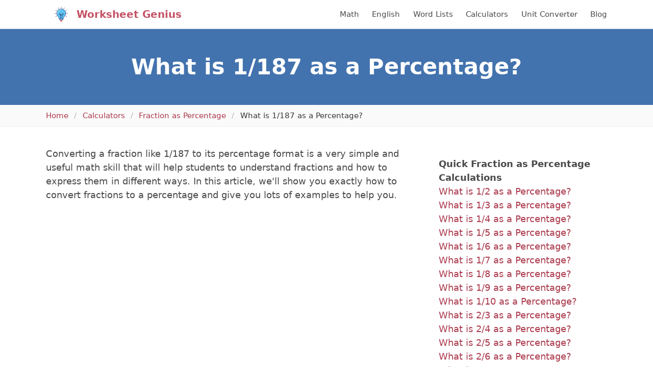

--- FILE ---
content_type: text/html; charset=UTF-8
request_url: https://worksheetgenius.com/calc/fraction-as-percentage/1-187-as-percent/
body_size: 6661
content:
<!DOCTYPE html>
<html lang="en">
<head>
  <meta charset="utf-8">
  <link rel="canonical" href="https://worksheetgenius.com/calc/fraction-as-percentage/1-187-as-percent/" />  <meta name="viewport" content="width=device-width, initial-scale=1">
  <title>1/187 as a Percentage | Convert 1/187 to Percent</title>
  <meta name="description" content="In this blog post, you will learn how to convert 1/187 to a percentage with step-by-step instructions. Learn what 1/187 as a percent is.">
  <link href='https://fonts.googleapis.com/css?family=Lato:300,400,700,900' rel='stylesheet' type='text/css'>
  <link rel="stylesheet" href="/static/css/main.min.css" />
  <link rel="icon" href="/static/img/logo.png" sizes="16x16 32x32" type="image/png">
  <script async src="https://www.googletagmanager.com/gtag/js?id=UA-9894986-1"></script>
<script>
  window.dataLayer = window.dataLayer || [];
  function gtag(){dataLayer.push(arguments);}
  gtag('js', new Date());

  gtag('config', 'UA-9894986-1');
</script>
  <script>
    (function(w, d) {
     w.adthrive = w.adthrive || {};
     w.adthrive.cmd = w.adthrive.cmd || [];
     w.adthrive.plugin = 'adthrive-ads-manual';
     w.adthrive.host = 'ads.adthrive.com';
    
     var s = d.createElement('script');
     s.async = true;
     s.referrerpolicy='no-referrer-when-downgrade';
     s.src = 'https://' + w.adthrive.host + '/sites/61899b8ed92de29418c3dd5b/ads.min.js?referrer=' + w.encodeURIComponent(w.location.href) + '&cb=' + (Math.floor(Math.random() * 100) + 1);
     var n = d.getElementsByTagName('script')[0];
     n.parentNode.insertBefore(s, n);
    })(window, document);
    </script>
  
    <script src="/static/js/wp-banners.min.js"></script>
 
 <!-- pinterest verification -->
  <meta name="p:domain_verify" content="5ff177e18471e48164dd31fee88bd193"/>

   <!-- Paste this code right before the </head> tag on every page
  of your site.--> 
  
  <script src="//a.mailmunch.co/app/v1/site.js"
  id="mailmunch-script"
  data-mailmunch-site-id="1073570"
  async="async">
</script>
  


<!-- Popup JavaScript -->
<script>
  function setPopupClosed() {
      localStorage.setItem("popupClosedDate", new Date().toISOString());
  }

  function canShowPopup() {
      var popupClosedDate = localStorage.getItem("popupClosedDate");
      if (!popupClosedDate) {
          return true;
      }
      var closedDate = new Date(popupClosedDate);
      var currentDate = new Date();
      return currentDate.getTime() - closedDate.getTime() >= 15 * 24 * 60 * 60 * 1000;
  }

  document.addEventListener("DOMContentLoaded", function() {
      if (canShowPopup()) {
          document.addEventListener("mouseleave", function(e) {
              if (e.clientY <= 0) {
                  document.getElementById("popup-overlay").style.display = "block";
              }
          });

          document.getElementById("popup-overlay").addEventListener("click", function(e) {
              if (e.target === this) { // Ensures that the click is on the background, not on the popup content
                  setPopupClosed();
                  this.style.display = "none";
              }
          });
      }
  });
</script>



</head>
  <body>

  
<script async data-cfasync="false">
  (function() {
      const url = new URL(window.location.href);
      const clickID = url.searchParams.get("click_id");
      const sourceID = url.searchParams.get("source_id");

      const s = document.createElement("script");
      s.dataset.cfasync = "false";
      s.src = "https://push-sdk.com/f/sdk.js?z=1058345";
      s.onload = (opts) => {
          opts.zoneID = 1058345;
          opts.extClickID = clickID;
          opts.subID1 = sourceID;
          opts.actions.onPermissionGranted = () => {};
          opts.actions.onPermissionDenied = () => {};
          opts.actions.onAlreadySubscribed = () => {};
          opts.actions.onError = () => {};
      };
      document.head.appendChild(s);
  })()
</script>
  
  <header id="masthead" class="site-header">
  <div class="container">
    <nav class="navbar sf-nav" role="navigation" aria-label="main navigation" itemtype="https://schema.org/SiteNavigationElement" itemscope>
      <div class="navbar-brand">
        <a class="navbar-item" href="/" rel="home" title="Worksheet Genius">
          <img src="/static/img/logo.svg" class="logo" width="60" height="60" alt="Worksheet Genius Logo" />
        </a>

        <a role="button" class="navbar-burger burger" aria-label="menu" aria-expanded="false" data-target="primary-navbar">
          <span aria-hidden="true"></span>
          <span aria-hidden="true"></span>
          <span aria-hidden="true"></span>
        </a>
      </div>

      <div id="primary-navbar" class="navbar-menu">
        <div class="navbar-start">
          <a href="/" class="site-title navbar-item">
            Worksheet Genius
          </a>
        </div>
        <div class="navbar-end">
          <a itemprop="url" class="navbar-item" href="/math/">
            <span itemprop="name">Math</span>
          </a>
          <a itemprop="url" class="navbar-item" href="/english/">
            <span itemprop="name">English</span>
          </a>
          <a itemprop="url" class="navbar-item" href="/word-lists/">
            <span itemprop="name">Word Lists</span>
          </a>
          <a itemprop="url" class="navbar-item" href="/calculators/">
            <span itemprop="name">Calculators</span>
          </a>
          <a itemprop="url" class="navbar-item" href="/unit-converter/">
            <span itemprop="name">Unit Converter</span>
          </a>
          <a itemprop="url" class="navbar-item" href="/blog/">
            <span itemprop="name">Blog</span>
            </a>
        </div>
      </div>
    </nav>
  </div>
</header>

    <section class="hero is-primary has-text-centered">
    <div class="container">
      <div class="hero-body">
        <h1 class="title has-text-weight-semibold is-2">What is 1/187 as a Percentage?</h1>

        
      </div>
    </div>
  </section>
        <nav class="breadcrumb" aria-label="breadcrumbs" typeof="BreadcrumbList" vocab="https://schema.org/">
  <div class="container">
    <ul>
        <li property="itemListElement" typeof="ListItem">
          <a property="item" typeof="WebPage" href="/"><span property="name">Home</span></a>
          <meta property="position" content="1">
        </li>

                                        <li property="itemListElement" typeof="ListItem"><a property="item" typeof="WebPage" href="/calculators/"><span property="name">Calculators</span></a>
              <meta property="position" content="1">
            </li>
                                                  <li property="itemListElement" typeof="ListItem"><a property="item" typeof="WebPage" href="/calc/fraction-as-percentage/"><span property="name">Fraction as Percentage</span></a>
              <meta property="position" content="1">
            </li>
                                                  <li property="itemListElement" typeof="ListItem" class="is-active"><a property="name" href="#" aria-current="page">What is 1/187 as a Percentage?</a>
              <meta property="position" content="1">
            </li>
                  
    </ul>
  </div>
</nav>
    <div class="container">
        <section class="sf-section">
      <div class="columns mt-2 my-0">
        <main class="column is-8 content">
                      <div class="entry-content" itemprop="text">
  <section class="sf-section">
    <main class="content">

      <p>Converting a fraction like 1/187 to its percentage format is a very simple and useful math skill that will help students to understand fractions and how to express them in different ways. In this article, we'll show you exactly how to convert fractions to a percentage and give you lots of examples to help you.</p>

      <div class="nudge mb-4">
        <p class="mb-0">Looking for percentage worksheets? <a href="/math/percentages/">Click here to see all of our percentage worksheets</a>.</p>
      </div>

      <p>There are two main ways to express a fraction as a percentage:</p>

      <ol>
        <li>Divide 100 by the numerator, and then multiply both numerator and denominator by the answer.</li>
        <li>Convert the <a href="/calc/fraction-as-decimal/">fraction to a decimal</a> first, then multiply the answer by 100.</li>
      </ol>

      <p>The first step is to make sure we understand all of the terms in the problem we are trying to solve:</p>

      <ul>
        <li><strong>Numerator</strong> - this is the number above the fraction line. For <span class="frac"><span class="num">1</span><span class="denom">187</span></span>, the numerator is 1.</li>
        <li><strong>Denominator</strong> - this is the number below the fraction line. For <span class="frac"><span class="num">1</span><span class="denom">187</span></span>, the denominator is 187.</li>
        <li><strong>Per cent</strong> - "per cent" means parts per hundred, so saying 50%, for example, is the same as the fraction <span class="frac"><span class="num">50</span><span class="denom">100</span></span> or <span class="frac"><span class="num">5</span><span class="denom">10</span></span>.</li>
      </ul>

      <h2 class="title is-4">Convert 1/187 to Percentage by Changing Denominator</h2>

      <p>The first method we have is to convert the fraction so that the denominator is 100. Since "per cent" means parts per hundred, if we can convert the fraction to have 100 as the denominator, we then know that the top number, the numerator, is the percentage.</p>

      <p>First, we divide 100 by the denominator:</p>

      <div class="calculation">
        <span class="operator">100 &div; 187 = 0.53475935828877</span>
      </div>

      <p>Once we have the answer of 0.53475935828877, we can multiply both the numerator and the denominator by it to get our new "percent" fraction:</p>

      <div class="calculation">
        <span class="frac operator">
          <span class="num">1 &times; 0.53475935828877</span>
          <span class="denom">187 &times; 0.53475935828877</span>
        </span>
        <span class="operator">=</span>
        <span class="frac operator">
          <span class="num">0.53475935828877</span>
          <span class="denom">100</span>
        </span>
      </div>

      <p>Our percent fraction is 0.53475935828877/100, which means that <strong><span class="frac"><span class="num">1</span><span class="denom">187</span></span> as a percentage is 0.53%</strong>.</p>

      <h2 class="title is-4">Convert 1/187 to Percentage by Converting to Decimal</h2>

      <p>With this method, we first need to divide the numerator by the denominator:</p>

      <div class="calculation">
        <span class="operator">1 &div; 187 = 0.0053475935828877</span>
      </div>

      <p>Once we have the fraction in a decimal format, the answer is then multiplied by 100 to get the correct percentage:</p>

      <div class="calculation">
        <span class="operator">0.0053475935828877 &times; 100 = 0.53%</span>
      </div>

      <p>We can see that this gives us the exact same answer as the first method: <strong>1/187 as a percentage is 0.53%.</strong></p>

      <p>Both methods of converting a fraction to a percentage are pretty straightward and can be applied to any fraction easily when you have learned and memorized the steps involved.</p>

      <p>Note, the final percentage is rounded to 2 decimal places to make the answer simple to read and understand.</p>

      <h2 class="title is-4">Practice Percentage Worksheets</h2>

      <p>Like most math problems, percentages is something that will get much easier for you the more you practice the problems and the more you practice, the more you understand.</p>

      <p>Whether you are a student, a parent, or a teacher, you can create your own <a href="/math/percentages/">percentage worksheets</a> using our <a href="/design/percentage-worksheet/">percentage worksheet generator</a>. This completely free tool will let you create completely randomized, differentiated, percentafe problems to help you with your learning and understanding of percentages.</p>

      <h2 class="title is-4">Practice Fractions to Percentage Using Examples</h2>

      <p>If you want to continue learning about how to convert fractions to percentages, take a look at the quick calculations and random calculations in the sidebar to the right of this blog post.</p>

      <p>We have listed some of the most common fractions in the quick calculation section, and a selection of completely random fractions as well, to help you work through a number of problems.</p>

      <p>Each article will show you, step-by-step, how to convert a fraction into a percentage and will help students to really learn and understand this process.</p>

      <h2 class="title is-4">Calculate Another Fraction to Percentage Conversion</h2>

      <hr />

<div class="has-text-centered">
  <p>Enter your fraction in the boxes below and click "Calculate" to convert the fraction into a percentage.</p>
  <div class="calculator">
    <input type="number" class="input is-medium" id="num" placeholder="A" />
    <hr class="fraction-line">
    <input type="number" class="input is-medium" id="denom" placeholder="B" />

    <input type="submit" class="button is-medium is-primary mt-5" id="calculate" value="Calculate" />
  </div>
  <script>
  let calculate = document.querySelector('#calculate');
  let first = document.querySelector('#num');
  let second = document.querySelector('#denom');

  if (calculate) {
    calculate.addEventListener('click', function() {
      let num = first.value;
      let den = second.value;

      if ( isNaN(num) || num < 1 || num > 10000 ||  isNaN(den) || den < 1 || den > 10000 ) {
        return;
      }

      let protocol = window.location.protocol + '//' + window.location.hostname;
      let url = protocol + '/calc/fraction-as-percentage/' + num + '-' + den + '-as-percent/';
      window.location = url;
    });
  }

  first.onkeydown = function(e) {
    if (e.key == "Enter") {
      calculate.dispatchEvent(new Event("click"));
    }
  };
  second.onkeydown = function(e) {
    if (e.key == "Enter") {
      calculate.dispatchEvent(new Event("click"));
    }
  };
  </script>
</div>

<hr />

    </main>
  </section>
</div>
                    
<h2 class="title is-4">Link to Us / Reference this Page</h2>

<p>Please use the tool below to link back to this page or cite/reference us in anything you use the information for. Your support helps us to continue providing content!</p>

<div class="citation mt-5">
<div class="citation-menu">
<ul class="citation-menu-list">
<li class="citation-menu-item">
<button class="button citation-menu-link active" data-tab="link">Link</button>
</li>
<li class="citation-menu-item">
<button class="button citation-menu-link" data-tab="chicago">Chicago</button>
</li>
<li class="citation-menu-item">
<button class="button citation-menu-link" data-tab="mla">MLA</button>
</li>
<li class="citation-menu-item">
<button class="button citation-menu-link" data-tab="apa">APA</button>
</li>
<li class="citation-copy">
<button class="button citation-copy">Copy</button>
</li>
</ul>
</div>
<ul class="citation-text-list">
<li id="link" class="citation-item cite-link active">
  <p>&lt;a href="http://worksheetgenius.com/calc/fraction-as-percentage/1-187-as-percent/"&gt;What is 1/187 as a Percentage?&lt;/a&gt;</p>
</li>
<li id="chicago" class="citation-item cite-chicago">
  <p>"What is 1/187 as a Percentage?". <em>WorksheetGenius.com. Accessed on February 2, 2026. http://worksheetgenius.com/calc/fraction-as-percentage/1-187-as-percent/.</em></p>
</li>
<li id="mla" class="citation-item cite-mla">
  <p>"What is 1/187 as a Percentage?". <em>WorksheetGenius.com, http://worksheetgenius.com/calc/fraction-as-percentage/1-187-as-percent/. Accessed 2 February, 2026</em></p>
</li>
<li id="apa" class="citation-item cite-apa">
  <p>What is 1/187 as a Percentage?. WorksheetGenius.com. Retrieved from http://worksheetgenius.com/calc/fraction-as-percentage/1-187-as-percent/.</p>
</li>
</ul>
</div>
<script>
'use strict';

function Tabs() {
  var bindAll = function() {
    var menuElements = document.querySelectorAll('[data-tab]');
    for(var i = 0; i < menuElements.length ; i++) {
      menuElements[i].addEventListener('click', change, false);
    }
  }

  var clear = function() {
    var menuElements = document.querySelectorAll('[data-tab]');
    for(var i = 0; i < menuElements.length ; i++) {
      menuElements[i].classList.remove('active');
      var id = menuElements[i].getAttribute('data-tab');
      document.getElementById(id).classList.remove('active');
    }
  }

  var change = function(e) {
    clear();
    e.target.classList.add('active');
    var id = e.currentTarget.getAttribute('data-tab');
    document.getElementById(id).classList.add('active');
  }

  bindAll();
}

function copyCitation() {
	var button = document.querySelector('button.citation-copy');
	var active = document.querySelector('.citation-item.active p');

	var range = document.createRange();
	range.selectNode(active);
	window.getSelection().removeAllRanges();
	window.getSelection().addRange(range);

	document.execCommand('copy');

	button.innerHTML = "Copied";

	setTimeout( function() {
		button.innerHTML = 'Copy';
	}, 2000);
}

var connectTabs = new Tabs();

var copy = document.querySelector('.citation-copy');
copy.addEventListener('click', function() {
	copyCitation();
});

var citationItems = document.querySelectorAll('.citation-item p');
for ( var citationItem of citationItems ) {
	citationItem.addEventListener('click', function() {
		copyCitation();
	});
}
</script>
        </main>

                  <aside class="column sidebar">

      <div class="widget">
  <h3>Quick Fraction as Percentage Calculations</h3>
  <ul>
        <li><a href="/calc/fraction-as-percentage/1-2-as-percent/">What is 1/2 as a Percentage?</a></li>
        <li><a href="/calc/fraction-as-percentage/1-3-as-percent/">What is 1/3 as a Percentage?</a></li>
        <li><a href="/calc/fraction-as-percentage/1-4-as-percent/">What is 1/4 as a Percentage?</a></li>
        <li><a href="/calc/fraction-as-percentage/1-5-as-percent/">What is 1/5 as a Percentage?</a></li>
        <li><a href="/calc/fraction-as-percentage/1-6-as-percent/">What is 1/6 as a Percentage?</a></li>
        <li><a href="/calc/fraction-as-percentage/1-7-as-percent/">What is 1/7 as a Percentage?</a></li>
        <li><a href="/calc/fraction-as-percentage/1-8-as-percent/">What is 1/8 as a Percentage?</a></li>
        <li><a href="/calc/fraction-as-percentage/1-9-as-percent/">What is 1/9 as a Percentage?</a></li>
        <li><a href="/calc/fraction-as-percentage/1-10-as-percent/">What is 1/10 as a Percentage?</a></li>
        <li><a href="/calc/fraction-as-percentage/2-3-as-percent/">What is 2/3 as a Percentage?</a></li>
        <li><a href="/calc/fraction-as-percentage/2-4-as-percent/">What is 2/4 as a Percentage?</a></li>
        <li><a href="/calc/fraction-as-percentage/2-5-as-percent/">What is 2/5 as a Percentage?</a></li>
        <li><a href="/calc/fraction-as-percentage/2-6-as-percent/">What is 2/6 as a Percentage?</a></li>
        <li><a href="/calc/fraction-as-percentage/2-7-as-percent/">What is 2/7 as a Percentage?</a></li>
        <li><a href="/calc/fraction-as-percentage/2-8-as-percent/">What is 2/8 as a Percentage?</a></li>
        <li><a href="/calc/fraction-as-percentage/2-9-as-percent/">What is 2/9 as a Percentage?</a></li>
        <li><a href="/calc/fraction-as-percentage/2-10-as-percent/">What is 2/10 as a Percentage?</a></li>
        <li><a href="/calc/fraction-as-percentage/3-4-as-percent/">What is 3/4 as a Percentage?</a></li>
        <li><a href="/calc/fraction-as-percentage/3-5-as-percent/">What is 3/5 as a Percentage?</a></li>
        <li><a href="/calc/fraction-as-percentage/3-6-as-percent/">What is 3/6 as a Percentage?</a></li>
        <li><a href="/calc/fraction-as-percentage/3-7-as-percent/">What is 3/7 as a Percentage?</a></li>
        <li><a href="/calc/fraction-as-percentage/3-8-as-percent/">What is 3/8 as a Percentage?</a></li>
        <li><a href="/calc/fraction-as-percentage/3-9-as-percent/">What is 3/9 as a Percentage?</a></li>
        <li><a href="/calc/fraction-as-percentage/3-10-as-percent/">What is 3/10 as a Percentage?</a></li>
        <li><a href="/calc/fraction-as-percentage/4-5-as-percent/">What is 4/5 as a Percentage?</a></li>
        <li><a href="/calc/fraction-as-percentage/4-6-as-percent/">What is 4/6 as a Percentage?</a></li>
        <li><a href="/calc/fraction-as-percentage/4-7-as-percent/">What is 4/7 as a Percentage?</a></li>
        <li><a href="/calc/fraction-as-percentage/4-8-as-percent/">What is 4/8 as a Percentage?</a></li>
        <li><a href="/calc/fraction-as-percentage/4-9-as-percent/">What is 4/9 as a Percentage?</a></li>
        <li><a href="/calc/fraction-as-percentage/4-10-as-percent/">What is 4/10 as a Percentage?</a></li>
        <li><a href="/calc/fraction-as-percentage/5-6-as-percent/">What is 5/6 as a Percentage?</a></li>
        <li><a href="/calc/fraction-as-percentage/5-7-as-percent/">What is 5/7 as a Percentage?</a></li>
        <li><a href="/calc/fraction-as-percentage/5-8-as-percent/">What is 5/8 as a Percentage?</a></li>
        <li><a href="/calc/fraction-as-percentage/5-9-as-percent/">What is 5/9 as a Percentage?</a></li>
        <li><a href="/calc/fraction-as-percentage/5-10-as-percent/">What is 5/10 as a Percentage?</a></li>
        <li><a href="/calc/fraction-as-percentage/6-7-as-percent/">What is 6/7 as a Percentage?</a></li>
        <li><a href="/calc/fraction-as-percentage/6-8-as-percent/">What is 6/8 as a Percentage?</a></li>
        <li><a href="/calc/fraction-as-percentage/6-9-as-percent/">What is 6/9 as a Percentage?</a></li>
        <li><a href="/calc/fraction-as-percentage/6-10-as-percent/">What is 6/10 as a Percentage?</a></li>
        <li><a href="/calc/fraction-as-percentage/7-8-as-percent/">What is 7/8 as a Percentage?</a></li>
        <li><a href="/calc/fraction-as-percentage/7-9-as-percent/">What is 7/9 as a Percentage?</a></li>
        <li><a href="/calc/fraction-as-percentage/7-10-as-percent/">What is 7/10 as a Percentage?</a></li>
        <li><a href="/calc/fraction-as-percentage/8-9-as-percent/">What is 8/9 as a Percentage?</a></li>
        <li><a href="/calc/fraction-as-percentage/8-10-as-percent/">What is 8/10 as a Percentage?</a></li>
        <li><a href="/calc/fraction-as-percentage/9-10-as-percent/">What is 9/10 as a Percentage?</a></li>
      </ul>
</div>

<div class="widget">
  <h3>Random Fraction as Percentage Calculations</h3>
  <ul>
        <li><a href="/calc/fraction-as-percentage/88-44-as-percent/">Convert 88/44 to a Percentage</a></li>
        <li><a href="/calc/fraction-as-percentage/93-59-as-percent/">Convert 93/59 to a Percentage</a></li>
        <li><a href="/calc/fraction-as-percentage/38-63-as-percent/">Convert 38/63 to a Percentage</a></li>
        <li><a href="/calc/fraction-as-percentage/67-90-as-percent/">Convert 67/90 to a Percentage</a></li>
        <li><a href="/calc/fraction-as-percentage/94-44-as-percent/">Convert 94/44 to a Percentage</a></li>
        <li><a href="/calc/fraction-as-percentage/4-16-as-percent/">Convert 4/16 to a Percentage</a></li>
        <li><a href="/calc/fraction-as-percentage/23-49-as-percent/">Convert 23/49 to a Percentage</a></li>
        <li><a href="/calc/fraction-as-percentage/4-84-as-percent/">Convert 4/84 to a Percentage</a></li>
        <li><a href="/calc/fraction-as-percentage/75-64-as-percent/">Convert 75/64 to a Percentage</a></li>
        <li><a href="/calc/fraction-as-percentage/1-21-as-percent/">Convert 1/21 to a Percentage</a></li>
        <li><a href="/calc/fraction-as-percentage/59-80-as-percent/">Convert 59/80 to a Percentage</a></li>
        <li><a href="/calc/fraction-as-percentage/3-39-as-percent/">Convert 3/39 to a Percentage</a></li>
        <li><a href="/calc/fraction-as-percentage/100-83-as-percent/">Convert 100/83 to a Percentage</a></li>
        <li><a href="/calc/fraction-as-percentage/97-63-as-percent/">Convert 97/63 to a Percentage</a></li>
        <li><a href="/calc/fraction-as-percentage/58-28-as-percent/">Convert 58/28 to a Percentage</a></li>
        <li><a href="/calc/fraction-as-percentage/55-98-as-percent/">Convert 55/98 to a Percentage</a></li>
        <li><a href="/calc/fraction-as-percentage/100-89-as-percent/">Convert 100/89 to a Percentage</a></li>
        <li><a href="/calc/fraction-as-percentage/79-76-as-percent/">Convert 79/76 to a Percentage</a></li>
        <li><a href="/calc/fraction-as-percentage/18-58-as-percent/">Convert 18/58 to a Percentage</a></li>
        <li><a href="/calc/fraction-as-percentage/51-89-as-percent/">Convert 51/89 to a Percentage</a></li>
        <li><a href="/calc/fraction-as-percentage/89-29-as-percent/">Convert 89/29 to a Percentage</a></li>
        <li><a href="/calc/fraction-as-percentage/37-52-as-percent/">Convert 37/52 to a Percentage</a></li>
        <li><a href="/calc/fraction-as-percentage/80-2-as-percent/">Convert 80/2 to a Percentage</a></li>
        <li><a href="/calc/fraction-as-percentage/39-58-as-percent/">Convert 39/58 to a Percentage</a></li>
        <li><a href="/calc/fraction-as-percentage/22-34-as-percent/">Convert 22/34 to a Percentage</a></li>
        <li><a href="/calc/fraction-as-percentage/84-19-as-percent/">Convert 84/19 to a Percentage</a></li>
        <li><a href="/calc/fraction-as-percentage/92-82-as-percent/">Convert 92/82 to a Percentage</a></li>
        <li><a href="/calc/fraction-as-percentage/31-78-as-percent/">Convert 31/78 to a Percentage</a></li>
        <li><a href="/calc/fraction-as-percentage/38-53-as-percent/">Convert 38/53 to a Percentage</a></li>
        <li><a href="/calc/fraction-as-percentage/91-72-as-percent/">Convert 91/72 to a Percentage</a></li>
      </ul>
</div>
  
  <!-- <div class="widget">
    <h3>Example Widget</h3>
    <ul>
      <li>List Item</li>
    </ul>
  </div>

  <div class="widget">
    <p>"You miss 100% of the shots you don't take. -Wayne Gretzky" -Michael Scott</p>
  </div> -->
</aside>
              </div>
    </section>
      </div>

<footer class="container content sf-section mt-6">
  <div class="columns mx-0 site-footer">
    <div class="column is-6">
      <p>
        &copy; 2007-2026 Worksheet Genius 🧠. All rights reserved.
      </p>
    </div>

    <div class="column">
      <ul class="footer-menu has-text-right">
        <li><a href="/cookies/">Cookies</a></li>
        <li><a href="/terms/">Terms</a></li>
        <li><a href="/privacy/">Privacy</a></li>
      </ul>
    </div>
  </div>
</footer>
<script>
  (function () {
      var burger = document.querySelector('.burger');
      if (burger !== null) {
        var menu = document.querySelector('#' + burger.dataset.target);
        burger.addEventListener('click', function () {
            burger.classList.toggle('is-active');
            menu.classList.toggle('is-active');
        });
      }
  })();
  
function isOverflowing(el) {
  var curOverf = el.style.overflow;

  if ( !curOverf || curOverf === "visible" )
      el.style.overflow = "hidden";

  var isOverflowing = el.clientWidth < el.scrollWidth
      || el.clientHeight < el.scrollHeight;

  el.style.overflow = curOverf;

  return isOverflowing;
}
document.addEventListener("DOMContentLoaded", responsiveTables);
function responsiveTables() {
  var tables = document.getElementsByClassName('table-wrapper');
  for (var i = 0; i < tables.length; i++) {
    var t = tables.item(i);
    if (isOverflowing(t)) {
      t.insertAdjacentHTML('beforeBegin', '<p class="table-hint">Scroll right to view the entire table</p>');
    }
  }
}
</script>
<script defer src="https://static.cloudflareinsights.com/beacon.min.js/vcd15cbe7772f49c399c6a5babf22c1241717689176015" integrity="sha512-ZpsOmlRQV6y907TI0dKBHq9Md29nnaEIPlkf84rnaERnq6zvWvPUqr2ft8M1aS28oN72PdrCzSjY4U6VaAw1EQ==" data-cf-beacon='{"version":"2024.11.0","token":"8f9a61bb413e4086b7ec107fcdca9352","r":1,"server_timing":{"name":{"cfCacheStatus":true,"cfEdge":true,"cfExtPri":true,"cfL4":true,"cfOrigin":true,"cfSpeedBrain":true},"location_startswith":null}}' crossorigin="anonymous"></script>
</body>
</html>


--- FILE ---
content_type: text/plain; charset=utf-8
request_url: https://ads.adthrive.com/http-api/cv2
body_size: 3969
content:
{"om":["0929nj63","0bb78cxw","0g8i9uvz","0sm4lr19","0y0basn0","1","10011/6d6f4081f445bfe6dd30563fe3476ab4","1011_302_56233481","1011_302_56233497","1011_302_56273331","1011_74_18482790","1028_8739779","10310289136970_593674671","10310289136970_594352012","103237b5-f9bc-49f4-b924-effda8bfc87d","10877374","11142692","11509227","1162AC86ADP2148/cd4ba4d0e1444ce529f73ec09010317e","11896988","12010080","12010084","12010088","12171164","12171239","12184310","124843_10","124848_8","12gfb8kp","12n8yp46","1610326728","1dynz4oo","1h6rfk37","1zrsmf6k","202430_200_EAAYACogfp82etiOdza92P7KkqCzDPazG1s0NmTQfyLljZ.q7ScyBDr2wK8_","202430_200_EAAYACogtYltKBzKKHu7tAsMK.YhnNUUanUuxFU5V4rbhwKBIsMyBLNoHQo_","2132:43421373","2132:43422062","2132:43435725","2132:43435727","21t38mbo","2249:655776682","2249:665741101","2249:693167695","2307:0w536awe","2307:4etfwvf1","2307:89k0n9nu","2307:8orkh93v","2307:94xxrknd","2307:96ykypt4","2307:9nex8xyd","2307:9ofmoaig","2307:b9ut4rp0","2307:d06ridxr","2307:ddr52z0n","2307:e38qsvko","2307:f2u8e0cj","2307:f7piy8nj","2307:icak5p45","2307:ll4el522","2307:muvxy961","2307:nmuzeaa7","2307:npkuvcja","2307:nwbpobii","2307:o3v1i5bp","2307:q0inp94q","2307:r0u09phz","2307:s2ahu2ae","2307:t1dqw1q2","2307:vq8z5tpx","2307:ws5qkh9j","2307:x7xpgcfc","2307:z37bfdul","2409_15064_70_85445183","2409_25495_176_CR52092920","2409_25495_176_CR52092923","2409_25495_176_CR52092954","2409_25495_176_CR52092957","2409_25495_176_CR52092958","2409_25495_176_CR52092959","2409_25495_176_CR52150651","2409_25495_176_CR52153848","2409_25495_176_CR52153849","2409_25495_176_CR52186411","2409_25495_176_CR52188001","2409_25495_176_CR52248589","2409_25495_176_CR52248591","2409_25495_176_CR52248592","25_87z6cimm","25_nin85bbg","25_oz31jrd0","25_vfvpfnp8","25_yi6qlg3p","25_zwzjgvpw","262808","2676:85807294","2676:85807320","2676:86739535","2676:86739584","2715_9888_522709","2760:176_CR52092920","2760:176_CR52092921","2760:176_CR52092957","2760:176_CR52092959","2760:176_CR52150651","2760:176_CR52153848","2760:176_CR52175339","2760:176_CR52178317","2760:176_CR52186411","2760:176_CR52186412","2760:176_CR52248592","28152849","28152873","28929686","29414696","308_125204_13","31810016","32294906","33637455","33865078","34182009","34534177","3490:CR52092920","3490:CR52092923","3490:CR52178317","3490:CR52248726","34eys5wu","35371504","3658_136236_x7xpgcfc","3658_142885_T26442534","3658_15078_87gc0tji","3658_15078_revf1erj","3658_155852_d06ridxr","3658_175625_bsgbu9lt","3658_22070_t3wa7f3z","3658_24589_o3v1i5bp","3658_249690_icak5p45","381513943572","3858:12140820","3LMBEkP-wis","3eygb4a4","3f7e3e8e-7fe0-419f-bd0e-44f1a8869d0f","3v2n6fcp","409_225992","409_226334","409_227223","43041764","43422062","44629254","458901553568","45999649","46uk7yb6","47633464","47869802","481703827","485027845327","49869013","4a9jxwz3","4cepw60l","4etfwvf1","4fk9nxse","4ticzzkv","52321815","53v6aquw","549410","54oxjugw","5510:rs9utcox","5563_66529_OADD2.7284328140866_1BGO6DQ8INGGSEA5YJ","5563_66529_OADD2.7353040902703_13KLDS4Y16XT0RE5IS","5563_66529_OADD2.7353040902705_1EI6JL1KCNZJQTKTNU","5563_66529_OADD2.7353040903008_12R0JVJY7L8LZ42RWN","5563_66529_OADD2.7353043681733_1CTKQ7RI7E0NJH0GJ0","5563_66529_OADD2.7353083169082_14CHQFJEGBEH1W68BV","557_409_220343","557_409_220344","557_409_220364","557_409_228105","557_409_228115","558_93_bsgbu9lt","558_93_u4atmpu4","559992","56341213","5726507811","593674671","5j2wfnhs","5w6070hh","609577512","60f5a06w","61201311","61456734","61900466","61916211","61916225","61916229","61932920","6226522291","6226527055","6226543513","6226563661","627506494","627506665","628086965","628444259","628444349","628444433","628456382","628456403","628622163","628622169","628622175","628622247","628622250","628683371","628687043","628687157","628687460","628687463","628803013","628841673","629007394","629009180","629168001","629168010","62946743","62946757","63174615","6365_61796_785452909130","651637446","651637459","651637461","651637462","654291289","659216891404","66m08xhz","673375558002","680597458938","683738007","690_99485_1610326728","697189927","699777448","6wbm92qr","6zt4aowl","702397981","702423494","705115233","705115332","705115523","705127202","708072154","708073191","708995366","7354_138543_85445183","7354_138543_85807320","7354_138543_85809013","7354_138543_85809016","7354_138543_85809046","7354_217088_T26528584","74243_74_18482790","74243_74_18482792","74wv3qdx","789730295173","794351835561","7969_149355_43422062","7969_149355_45919811","7imiw6gw","7qevw67b","8152859","8152879","8160967","8193078","821i184r","86434089","86509230","86690080","86991452","87ih4q97","8968064","89k0n9nu","8b5u826e","8doidghg","8h0jrkwl","8mxhvteo","8o298rkh93v","9057/37a3ff30354283181bfb9fb2ec2f8f75","9057/f7b48c3c8e5cae09b2de28ad043f449d","92qnnm8i","96ykypt4","97_8193073","9Z4uFPEnsAQ","9d5f8vic","9nex8xyd","F9Qm1g4anuk","Gd9uaiHvgOw","NplsJAxRH1w","OEo5YGNlFwU","ae6edkmg","b5idbd4d","b90cwbcd","b9ut4rp0","bfabg5d1","bpecuyjx","bsgbu9lt","cr-172jsepru9vd","cr-8dfcv77quatj","cr-Bitc7n_p9iw__vat__49i_k_6v6_h_jce2vj5h_9v3kalhnq","cr-Bitc7n_p9iw__vat__49i_k_6v6_h_jce2vj5h_G0l9Rdjrj","cr-Bitc7n_p9iw__vat__49i_k_6v6_h_jce2vj5h_KnXNU4yjl","cr-Bitc7n_p9iw__vat__49i_k_6v6_h_jce2vj5h_PxWzTvgmq","cr-Bitc7n_p9iw__vat__49i_k_6v6_h_jce2vj5h_ZUFnU4yjl","cr-Bitc7n_p9iw__vat__49i_k_6v6_h_jce2vj5h_buspHgokm","cr-Bitc7n_p9iw__vat__49i_k_6v6_h_jce2vj5h_yApYgdjrj","cr-gg2v4iew37rgv2","cr-h6q46o706lrgv2","cr-qizd123uuatj","cu298udl2xr","d06ridxr","ddr52z0n","dee68cd5-3def-4d8f-b5a7-8eeccf787be2","dq2nymze","dwghal43","e2c76his","e38qsvko","e5l8fjox","f0u03q6w","f2u8e0cj","fcn2zae1","fdujxvyb","fmbueqst","fruor2jx","g749lgab","gGwpyzK9_Ac","ge4kwk32","gsmex0yb","haf4w7r0","hffavbt7","hhfvml3d","huok5tyj","i2aglcoy","i8f7atd5","i90isgt0","iaqttatc","ibyuigy2","icak5p45","ikl4zu8e","j5dXczwBvkM","jox7do5h","kk5768bd","knoebx5v","ksrdc5dk","lc1wx7d6","ll4el522","m2n177jy","mkzzyvlu","mnzinbrt","motuel9q","n2rcz3xr","n3egwnq7","n8w0plts","nativetouch-32507","npkuvcja","nwbpobii","o8icj9qr","oz3ry6sr","piwneqqj","pj4s1p9u","ps13v7qq","qqvgscdx","r3co354x","revf1erj","rk5pkdan","rs9utcox","ru42zlpb","rxj4b6nw","s2ahu2ae","s4s41bit","sbp1kvat","scpvMntwtuw","t1298dqw1q2","t1dqw1q2","t2dlmwva","t6cxghrg","t8qogbhp","tcyib76d","u02wpahe","u2x4z0j8","u690dg05","u6m6v3bh","utberk8n","v705kko8","v8cahio3","vdcb5d4i","ven7pu1c","vq8z5tpx","vwg10e52","wg6gg1ed","wix9gxm5","ws5qkh9j","wxfnrapl","x420t9me","x61c6oxa","xNY_QI6-iOA","xjq9sbpc","xnog6vk7","xtxa8s2d","xwhet1qh","y141rtv6","y51tr986","y99sxfwt","z2frsa4f","z37bfdul","zqr5evgv","zw6jpag6","zwzjgvpw","2343608","2343609","2343612","2343613","2344374","2344375","2344386","638791959","638794438","643846157","672549180","672552173","707249248","7942757","7967351","7979132","7979135","cr-e9x05e8u27sm0","cr-e9x05e8u27uiu","cr-e9x05e8u27vix","cr-e9x05e8u27vjv","cr-e9x05h3s17sm0","cr-e9x05h3s17uiu","cr-e9x05h3s17vix","cr-e9x05h3s17vjv","cr-eas10j0u07sm0","cr-eas10j0u07uiu","cr-eas10j0u07vix","cr-edry0m0xt7sm0","cr-f6wv0m1t17sm0","cr-f6wv0m1t17uiu","f9cpze7e","nodohvfi","qnqfz5kx","t8wl12j1"],"pmp":[],"adomains":["123notices.com","1md.org","about.bugmd.com","acelauncher.com","adameve.com","akusoli.com","allyspin.com","askanexpertonline.com","atomapplications.com","bassbet.com","betsson.gr","biz-zone.co","bizreach.jp","braverx.com","bubbleroom.se","bugmd.com","buydrcleanspray.com","byrna.com","capitaloneshopping.com","clarifion.com","combatironapparel.com","controlcase.com","convertwithwave.com","cotosen.com","countingmypennies.com","cratedb.com","croisieurope.be","cs.money","dallasnews.com","definition.org","derila-ergo.com","dhgate.com","dhs.gov","displate.com","easyprint.app","easyrecipefinder.co","ebook1g.peptidesciences.com","fabpop.net","familynow.club","filejomkt.run","fla-keys.com","folkaly.com","g123.jp","gameswaka.com","getbugmd.com","getconsumerchoice.com","getcubbie.com","gowavebrowser.co","gowdr.com","gransino.com","grosvenorcasinos.com","guard.io","hero-wars.com","holts.com","instantbuzz.net","itsmanual.com","jackpotcitycasino.com","justanswer.com","justanswer.es","la-date.com","lightinthebox.com","liverrenew.com","local.com","lovehoney.com","lulutox.com","lymphsystemsupport.com","manualsdirectory.org","meccabingo.com","medimops.de","mensdrivingforce.com","millioner.com","miniretornaveis.com","mobiplus.me","myiq.com","national-lottery.co.uk","naturalhealthreports.net","nbliver360.com","nikke-global.com","nordicspirit.co.uk","nuubu.com","onlinemanualspdf.co","original-play.com","outliermodel.com","paperela.com","paradisestays.site","parasiterelief.com","peta.org","photoshelter.com","plannedparenthood.org","playvod-za.com","printeasilyapp.com","printwithwave.com","profitor.com","quicklearnx.com","quickrecipehub.com","rakuten-sec.co.jp","rangeusa.com","refinancegold.com","robocat.com","royalcaribbean.com","saba.com.mx","shift.com","simple.life","spinbara.com","systeme.io","taboola.com","tackenberg.de","temu.com","tenfactorialrocks.com","theoceanac.com","topaipick.com","totaladblock.com","usconcealedcarry.com","vagisil.com","vegashero.com","vegogarden.com","veryfast.io","viewmanuals.com","viewrecipe.net","votervoice.net","vuse.com","wavebrowser.co","wavebrowserpro.com","weareplannedparenthood.org","xiaflex.com","yourchamilia.com"]}